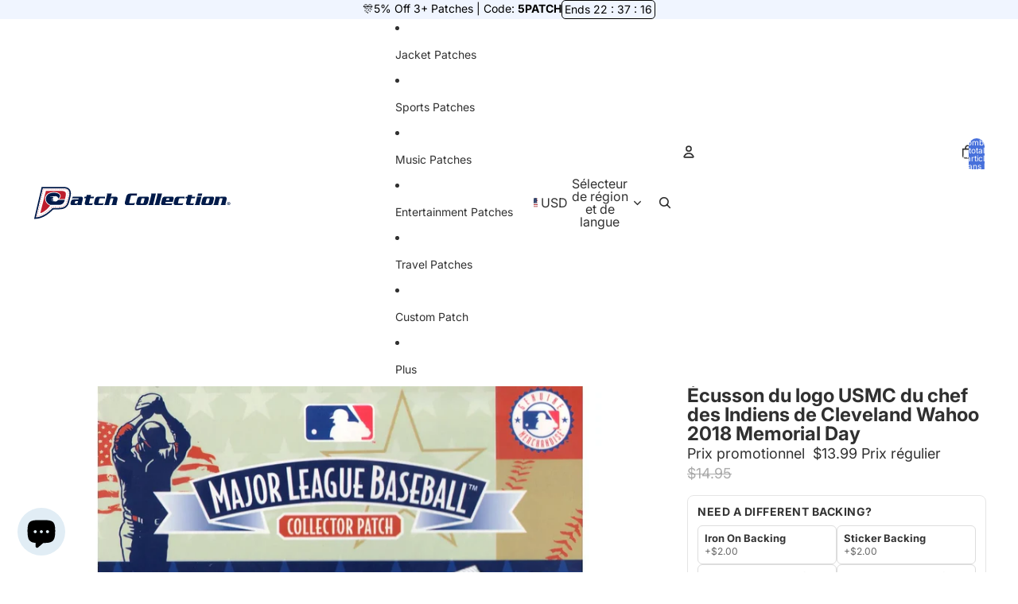

--- FILE ---
content_type: text/javascript
request_url: https://patchcollection.com/cdn/shop/t/137/assets/popover-polyfill.js?v=119029313658895111201767068294
body_size: 3659
content:
var ToggleEvent=class extends Event{oldState;newState;constructor(type,{oldState="",newState="",...init}={}){super(type,init),this.oldState=String(oldState||""),this.newState=String(newState||"")}},popoverToggleTaskQueue=new WeakMap;function queuePopoverToggleEventTask(element,oldState,newState){popoverToggleTaskQueue.set(element,setTimeout(()=>{popoverToggleTaskQueue.has(element)&&element.dispatchEvent(new ToggleEvent("toggle",{cancelable:!1,oldState,newState}))},0))}var ShadowRoot=globalThis.ShadowRoot||function(){},HTMLDialogElement=globalThis.HTMLDialogElement||function(){},topLayerElements=new WeakMap,autoPopoverList=new WeakMap,hintPopoverList=new WeakMap,visibilityState=new WeakMap;function getPopoverVisibilityState(popover){return visibilityState.get(popover)||"hidden"}var popoverInvoker=new WeakMap;function lastSetElement(set){return[...set].pop()}function popoverTargetAttributeActivationBehavior(element){const popover=element.popoverTargetElement;if(!(popover instanceof HTMLElement))return;const visibility=getPopoverVisibilityState(popover);element.popoverTargetAction==="show"&&visibility==="showing"||element.popoverTargetAction==="hide"&&visibility==="hidden"||(visibility==="showing"?hidePopover(popover,!0,!0):checkPopoverValidity(popover,!1)&&(popoverInvoker.set(popover,element),showPopover(popover)))}function checkPopoverValidity(element,expectedToBeShowing){return!(element.popover!=="auto"&&element.popover!=="manual"&&element.popover!=="hint"||!element.isConnected||expectedToBeShowing&&getPopoverVisibilityState(element)!=="showing"||!expectedToBeShowing&&getPopoverVisibilityState(element)!=="hidden"||element instanceof HTMLDialogElement&&element.hasAttribute("open")||document.fullscreenElement===element)}function getStackPosition(popover){if(!popover)return 0;const autoPopovers=autoPopoverList.get(document)||new Set,hintPopovers=hintPopoverList.get(document)||new Set;return hintPopovers.has(popover)?[...hintPopovers].indexOf(popover)+autoPopovers.size+1:autoPopovers.has(popover)?[...autoPopovers].indexOf(popover)+1:0}function topMostClickedPopover(target){const clickedPopover=nearestInclusiveOpenPopover(target),invokerPopover=nearestInclusiveTargetPopoverForInvoker(target);return getStackPosition(clickedPopover)>getStackPosition(invokerPopover)?clickedPopover:invokerPopover}function topmostAutoOrHintPopover(document2){let topmostPopover;const hintPopovers=hintPopoverList.get(document2)||new Set,autoPopovers=autoPopoverList.get(document2)||new Set,usedStack=hintPopovers.size>0?hintPopovers:autoPopovers.size>0?autoPopovers:null;return usedStack?(topmostPopover=lastSetElement(usedStack),topmostPopover.isConnected?topmostPopover:(usedStack.delete(topmostPopover),topmostAutoOrHintPopover(document2))):null}function topMostPopoverInList(list){for(const popover of list||[])if(!popover.isConnected)list.delete(popover);else return popover;return null}function getRootNode(node){return typeof node.getRootNode=="function"?node.getRootNode():node.parentNode?getRootNode(node.parentNode):node}function nearestInclusiveOpenPopover(node){for(;node;){if(node instanceof HTMLElement&&node.popover==="auto"&&visibilityState.get(node)==="showing")return node;if(node=node instanceof Element&&node.assignedSlot||node.parentElement||getRootNode(node),node instanceof ShadowRoot&&(node=node.host),node instanceof Document)return}}function nearestInclusiveTargetPopoverForInvoker(node){for(;node;){const nodePopover=node.popoverTargetElement;if(nodePopover instanceof HTMLElement)return nodePopover;if(node=node.parentElement||getRootNode(node),node instanceof ShadowRoot&&(node=node.host),node instanceof Document)return}}function topMostPopoverAncestor(newPopover,list){const popoverPositions=new Map;let i=0;for(const popover of list||[])popoverPositions.set(popover,i),i+=1;popoverPositions.set(newPopover,i),i+=1;let topMostPopoverAncestor2=null;function checkAncestor(candidate){if(!candidate)return;let okNesting=!1,candidateAncestor=null,candidatePosition=null;for(;!okNesting;){if(candidateAncestor=nearestInclusiveOpenPopover(candidate)||null,candidateAncestor===null||!popoverPositions.has(candidateAncestor))return;(newPopover.popover==="hint"||candidateAncestor.popover==="auto")&&(okNesting=!0),okNesting||(candidate=candidateAncestor.parentElement)}candidatePosition=popoverPositions.get(candidateAncestor),(topMostPopoverAncestor2===null||popoverPositions.get(topMostPopoverAncestor2)<candidatePosition)&&(topMostPopoverAncestor2=candidateAncestor)}return checkAncestor(newPopover.parentElement||getRootNode(newPopover)),topMostPopoverAncestor2}function isFocusable(focusTarget){return focusTarget.hidden||focusTarget instanceof ShadowRoot||(focusTarget instanceof HTMLButtonElement||focusTarget instanceof HTMLInputElement||focusTarget instanceof HTMLSelectElement||focusTarget instanceof HTMLTextAreaElement||focusTarget instanceof HTMLOptGroupElement||focusTarget instanceof HTMLOptionElement||focusTarget instanceof HTMLFieldSetElement)&&focusTarget.disabled||focusTarget instanceof HTMLInputElement&&focusTarget.type==="hidden"||focusTarget instanceof HTMLAnchorElement&&focusTarget.href===""?!1:typeof focusTarget.tabIndex=="number"&&focusTarget.tabIndex!==-1}function focusDelegate(focusTarget){if(focusTarget.shadowRoot&&focusTarget.shadowRoot.delegatesFocus!==!0)return null;let whereToLook=focusTarget;whereToLook.shadowRoot&&(whereToLook=whereToLook.shadowRoot);let autoFocusDelegate=whereToLook.querySelector("[autofocus]");if(autoFocusDelegate)return autoFocusDelegate;{const slots=whereToLook.querySelectorAll("slot");for(const slot of slots){const assignedElements=slot.assignedElements({flatten:!0});for(const el of assignedElements){if(el.hasAttribute("autofocus"))return el;if(autoFocusDelegate=el.querySelector("[autofocus]"),autoFocusDelegate)return autoFocusDelegate}}}const walker=focusTarget.ownerDocument.createTreeWalker(whereToLook,NodeFilter.SHOW_ELEMENT);let descendant=walker.currentNode;for(;descendant;){if(isFocusable(descendant))return descendant;descendant=walker.nextNode()}}function popoverFocusingSteps(subject){var _a;(_a=focusDelegate(subject))==null||_a.focus()}var previouslyFocusedElements=new WeakMap;function showPopover(element){if(!checkPopoverValidity(element,!1))return;const document2=element.ownerDocument;if(!element.dispatchEvent(new ToggleEvent("beforetoggle",{cancelable:!0,oldState:"closed",newState:"open"}))||!checkPopoverValidity(element,!1))return;let shouldRestoreFocus=!1;const originalType=element.popover;let stackToAppendTo=null;const autoAncestor=topMostPopoverAncestor(element,autoPopoverList.get(document2)||new Set),hintAncestor=topMostPopoverAncestor(element,hintPopoverList.get(document2)||new Set);if(originalType==="auto"&&(closeAllOpenPopoversInList(hintPopoverList.get(document2)||new Set,shouldRestoreFocus,!0),hideAllPopoversUntil(autoAncestor||document2,shouldRestoreFocus,!0),stackToAppendTo="auto"),originalType==="hint"&&(hintAncestor?(hideAllPopoversUntil(hintAncestor,shouldRestoreFocus,!0),stackToAppendTo="hint"):(closeAllOpenPopoversInList(hintPopoverList.get(document2)||new Set,shouldRestoreFocus,!0),autoAncestor?(hideAllPopoversUntil(autoAncestor,shouldRestoreFocus,!0),stackToAppendTo="auto"):stackToAppendTo="hint")),originalType==="auto"||originalType==="hint"){if(originalType!==element.popover||!checkPopoverValidity(element,!1))return;topmostAutoOrHintPopover(document2)||(shouldRestoreFocus=!0),stackToAppendTo==="auto"?(autoPopoverList.has(document2)||autoPopoverList.set(document2,new Set),autoPopoverList.get(document2).add(element)):stackToAppendTo==="hint"&&(hintPopoverList.has(document2)||hintPopoverList.set(document2,new Set),hintPopoverList.get(document2).add(element))}previouslyFocusedElements.delete(element);const originallyFocusedElement=document2.activeElement;element.classList.add(":popover-open"),visibilityState.set(element,"showing"),topLayerElements.has(document2)||topLayerElements.set(document2,new Set),topLayerElements.get(document2).add(element),setInvokerAriaExpanded(popoverInvoker.get(element),!0),popoverFocusingSteps(element),shouldRestoreFocus&&originallyFocusedElement&&element.popover==="auto"&&previouslyFocusedElements.set(element,originallyFocusedElement),queuePopoverToggleEventTask(element,"closed","open")}function hidePopover(element,focusPreviousElement=!1,fireEvents=!1){var _a,_b;if(!checkPopoverValidity(element,!0))return;const document2=element.ownerDocument;if(["auto","hint"].includes(element.popover)&&(hideAllPopoversUntil(element,focusPreviousElement,fireEvents),!checkPopoverValidity(element,!0)))return;const autoList=autoPopoverList.get(document2)||new Set,autoPopoverListContainsElement=autoList.has(element)&&lastSetElement(autoList)===element;if(setInvokerAriaExpanded(popoverInvoker.get(element),!1),popoverInvoker.delete(element),fireEvents&&(element.dispatchEvent(new ToggleEvent("beforetoggle",{oldState:"open",newState:"closed"})),autoPopoverListContainsElement&&lastSetElement(autoList)!==element&&hideAllPopoversUntil(element,focusPreviousElement,fireEvents),!checkPopoverValidity(element,!0)))return;(_a=topLayerElements.get(document2))==null||_a.delete(element),autoList.delete(element),(_b=hintPopoverList.get(document2))==null||_b.delete(element),element.classList.remove(":popover-open"),visibilityState.set(element,"hidden"),fireEvents&&queuePopoverToggleEventTask(element,"open","closed");const previouslyFocusedElement=previouslyFocusedElements.get(element);previouslyFocusedElement&&(previouslyFocusedElements.delete(element),focusPreviousElement&&previouslyFocusedElement.focus())}function closeAllOpenPopovers(document2,focusPreviousElement=!1,fireEvents=!1){let popover=topmostAutoOrHintPopover(document2);for(;popover;)hidePopover(popover,focusPreviousElement,fireEvents),popover=topmostAutoOrHintPopover(document2)}function closeAllOpenPopoversInList(list,focusPreviousElement=!1,fireEvents=!1){let popover=topMostPopoverInList(list);for(;popover;)hidePopover(popover,focusPreviousElement,fireEvents),popover=topMostPopoverInList(list)}function hidePopoverStackUntil(endpoint,set,focusPreviousElement,fireEvents){let repeatingHide=!1,hasRunOnce=!1;for(;repeatingHide||!hasRunOnce;){hasRunOnce=!0;let lastToHide=null,foundEndpoint=!1;for(const popover of set)if(popover===endpoint)foundEndpoint=!0;else if(foundEndpoint){lastToHide=popover;break}if(!lastToHide)return;for(;getPopoverVisibilityState(lastToHide)==="showing"&&set.size;)hidePopover(lastSetElement(set),focusPreviousElement,fireEvents);set.has(endpoint)&&lastSetElement(set)!==endpoint&&(repeatingHide=!0),repeatingHide&&(fireEvents=!1)}}function hideAllPopoversUntil(endpoint,focusPreviousElement,fireEvents){var _a,_b;const document2=endpoint.ownerDocument||endpoint;if(endpoint instanceof Document)return closeAllOpenPopovers(document2,focusPreviousElement,fireEvents);if((_a=hintPopoverList.get(document2))!=null&&_a.has(endpoint)){hidePopoverStackUntil(endpoint,hintPopoverList.get(document2),focusPreviousElement,fireEvents);return}closeAllOpenPopoversInList(hintPopoverList.get(document2)||new Set,focusPreviousElement,fireEvents),(_b=autoPopoverList.get(document2))!=null&&_b.has(endpoint)&&hidePopoverStackUntil(endpoint,autoPopoverList.get(document2),focusPreviousElement,fireEvents)}var popoverPointerDownTargets=new WeakMap;function lightDismissOpenPopovers(event){if(!event.isTrusted)return;const target=event.composedPath()[0];if(!target)return;const document2=target.ownerDocument;if(!topmostAutoOrHintPopover(document2))return;const ancestor=topMostClickedPopover(target);if(ancestor&&event.type==="pointerdown")popoverPointerDownTargets.set(document2,ancestor);else if(event.type==="pointerup"){const sameTarget=popoverPointerDownTargets.get(document2)===ancestor;popoverPointerDownTargets.delete(document2),sameTarget&&hideAllPopoversUntil(ancestor||document2,!1,!0)}}var initialAriaExpandedValue=new WeakMap;function setInvokerAriaExpanded(el,force=!1){if(!el)return;initialAriaExpandedValue.has(el)||initialAriaExpandedValue.set(el,el.getAttribute("aria-expanded"));const popover=el.popoverTargetElement;if(popover instanceof HTMLElement&&popover.popover==="auto")el.setAttribute("aria-expanded",String(force));else{const initialValue=initialAriaExpandedValue.get(el);initialValue?el.setAttribute("aria-expanded",initialValue):el.removeAttribute("aria-expanded")}}var ShadowRoot2=globalThis.ShadowRoot||function(){};function isSupported(){return typeof HTMLElement<"u"&&typeof HTMLElement.prototype=="object"&&"popover"in HTMLElement.prototype}function patchSelectorFn(object,name,mapper){const original=object[name];Object.defineProperty(object,name,{value(selector){return original.call(this,mapper(selector))}})}var nonEscapedPopoverSelector=/(^|[^\\]):popover-open\b/g;function hasLayerSupport(){return typeof globalThis.CSSLayerBlockRule=="function"}function getStyles(){const useLayer=hasLayerSupport();return`
${useLayer?"@layer popover-polyfill {":""}
  :where([popover]) {
    position: fixed;
    z-index: 2147483647;
    inset: 0;
    padding: 0.25em;
    width: fit-content;
    height: fit-content;
    border-width: initial;
    border-color: initial;
    border-image: initial;
    border-style: solid;
    background-color: canvas;
    color: canvastext;
    overflow: auto;
    margin: auto;
  }

  :where([popover]:not(.\\:popover-open)) {
    display: none;
  }

  :where(dialog[popover].\\:popover-open) {
    display: block;
  }

  :where(dialog[popover][open]) {
    display: revert;
  }

  :where([anchor].\\:popover-open) {
    inset: auto;
  }

  :where([anchor]:popover-open) {
    inset: auto;
  }

  @supports not (background-color: canvas) {
    :where([popover]) {
      background-color: white;
      color: black;
    }
  }

  @supports (width: -moz-fit-content) {
    :where([popover]) {
      width: -moz-fit-content;
      height: -moz-fit-content;
    }
  }

  @supports not (inset: 0) {
    :where([popover]) {
      top: 0;
      left: 0;
      right: 0;
      bottom: 0;
    }
  }
${useLayer?"}":""}
`}var popoverStyleSheet=null;function injectStyles(root){const styles=getStyles();if(popoverStyleSheet===null)try{popoverStyleSheet=new CSSStyleSheet,popoverStyleSheet.replaceSync(styles)}catch{popoverStyleSheet=!1}if(popoverStyleSheet===!1){const sheet=document.createElement("style");sheet.textContent=styles,root instanceof Document?root.head.prepend(sheet):root.prepend(sheet)}else root.adoptedStyleSheets=[popoverStyleSheet,...root.adoptedStyleSheets]}function apply(){if(typeof window>"u")return;window.ToggleEvent=window.ToggleEvent||ToggleEvent;function rewriteSelector(selector){return selector?.includes(":popover-open")&&(selector=selector.replace(nonEscapedPopoverSelector,"$1.\\:popover-open")),selector}patchSelectorFn(Document.prototype,"querySelector",rewriteSelector),patchSelectorFn(Document.prototype,"querySelectorAll",rewriteSelector),patchSelectorFn(Element.prototype,"querySelector",rewriteSelector),patchSelectorFn(Element.prototype,"querySelectorAll",rewriteSelector),patchSelectorFn(Element.prototype,"matches",rewriteSelector),patchSelectorFn(Element.prototype,"closest",rewriteSelector),patchSelectorFn(DocumentFragment.prototype,"querySelectorAll",rewriteSelector),Object.defineProperties(HTMLElement.prototype,{popover:{enumerable:!0,configurable:!0,get(){if(!this.hasAttribute("popover"))return null;const value=(this.getAttribute("popover")||"").toLowerCase();return value===""||value=="auto"?"auto":value=="hint"?"hint":"manual"},set(value){value===null?this.removeAttribute("popover"):this.setAttribute("popover",value)}},showPopover:{enumerable:!0,configurable:!0,value(options={}){showPopover(this)}},hidePopover:{enumerable:!0,configurable:!0,value(){hidePopover(this,!0,!0)}},togglePopover:{enumerable:!0,configurable:!0,value(options={}){return typeof options=="boolean"&&(options={force:options}),visibilityState.get(this)==="showing"&&options.force===void 0||options.force===!1?hidePopover(this,!0,!0):(options.force===void 0||options.force===!0)&&showPopover(this),visibilityState.get(this)==="showing"}}});const originalAttachShadow=Element.prototype.attachShadow;originalAttachShadow&&Object.defineProperties(Element.prototype,{attachShadow:{enumerable:!0,configurable:!0,writable:!0,value(options){const shadowRoot=originalAttachShadow.call(this,options);return injectStyles(shadowRoot),shadowRoot}}});const originalAttachInternals=HTMLElement.prototype.attachInternals;originalAttachInternals&&Object.defineProperties(HTMLElement.prototype,{attachInternals:{enumerable:!0,configurable:!0,writable:!0,value(){const internals=originalAttachInternals.call(this);return internals.shadowRoot&&injectStyles(internals.shadowRoot),internals}}});const popoverTargetAssociatedElements=new WeakMap;function applyPopoverInvokerElementMixin(ElementClass){Object.defineProperties(ElementClass.prototype,{popoverTargetElement:{enumerable:!0,configurable:!0,set(targetElement){if(targetElement===null)this.removeAttribute("popovertarget"),popoverTargetAssociatedElements.delete(this);else if(targetElement instanceof Element)this.setAttribute("popovertarget",""),popoverTargetAssociatedElements.set(this,targetElement);else throw new TypeError("popoverTargetElement must be an element or null")},get(){if(this.localName!=="button"&&this.localName!=="input"||this.localName==="input"&&this.type!=="reset"&&this.type!=="image"&&this.type!=="button"||this.disabled||this.form&&this.type==="submit")return null;const targetElement=popoverTargetAssociatedElements.get(this);if(targetElement&&targetElement.isConnected)return targetElement;if(targetElement&&!targetElement.isConnected)return popoverTargetAssociatedElements.delete(this),null;const root=getRootNode(this),idref=this.getAttribute("popovertarget");return(root instanceof Document||root instanceof ShadowRoot2)&&idref&&root.getElementById(idref)||null}},popoverTargetAction:{enumerable:!0,configurable:!0,get(){const value=(this.getAttribute("popovertargetaction")||"").toLowerCase();return value==="show"||value==="hide"?value:"toggle"},set(value){this.setAttribute("popovertargetaction",value)}}})}applyPopoverInvokerElementMixin(HTMLButtonElement),applyPopoverInvokerElementMixin(HTMLInputElement);const handleInvokerActivation=event=>{if(event.defaultPrevented)return;const composedPath=event.composedPath(),target=composedPath[0];if(!(target instanceof Element)||target?.shadowRoot)return;const root=getRootNode(target);if(!(root instanceof ShadowRoot2||root instanceof Document))return;const invoker=composedPath.find(el=>{var _a;return(_a=el.matches)==null?void 0:_a.call(el,"[popovertargetaction],[popovertarget]")});if(invoker){popoverTargetAttributeActivationBehavior(invoker),event.preventDefault();return}},onKeydown=event=>{const key=event.key,target=event.target;!event.defaultPrevented&&target&&(key==="Escape"||key==="Esc")&&hideAllPopoversUntil(target.ownerDocument,!0,!0)};(root=>{root.addEventListener("click",handleInvokerActivation),root.addEventListener("keydown",onKeydown),root.addEventListener("pointerdown",lightDismissOpenPopovers),root.addEventListener("pointerup",lightDismissOpenPopovers)})(document),injectStyles(document)}isSupported()||apply();
//# sourceMappingURL=/cdn/shop/t/137/assets/popover-polyfill.js.map?v=119029313658895111201767068294


--- FILE ---
content_type: text/javascript; charset=utf-8
request_url: https://patchcollection.com/fr/products/cleveland-indians-chief-wahoo-2018-memorial-day-usmc-logo-patch.js
body_size: 236
content:
{"id":4609705541676,"title":"Écusson du logo USMC du chef des Indiens de Cleveland Wahoo 2018 Memorial Day","handle":"cleveland-indians-chief-wahoo-2018-memorial-day-usmc-logo-patch","description":"Célébrez le Memorial Day USMC 2018 avec ces emblèmes de collection uniques. Ces patchs USMC du Memorial Day 2018 présentent les logos de votre équipe préférée en broderie verte de qualité. Le patch mesure environ 3,5 pouces de large X 5 de haut. Le patch est entièrement emballé et scellé.\u003cbr\u003e","published_at":"2020-02-27T17:25:17-06:00","created_at":"2020-02-27T17:25:17-06:00","vendor":"The Emblem Source","type":"Écusson MLB","tags":["#Discontinue","Jersey Patch","MLB: Cleveland Indians","Patches","Products: Collectibles","Products: Patches"],"price":1399,"price_min":1399,"price_max":1399,"available":false,"price_varies":false,"compare_at_price":1495,"compare_at_price_min":1495,"compare_at_price_max":1495,"compare_at_price_varies":false,"variants":[{"id":32470332735532,"title":"Default Title","option1":"Default Title","option2":null,"option3":null,"sku":"AL6-ES-07756","requires_shipping":true,"taxable":true,"featured_image":null,"available":false,"name":"Écusson du logo USMC du chef des Indiens de Cleveland Wahoo 2018 Memorial Day","public_title":null,"options":["Default Title"],"price":1399,"weight":1,"compare_at_price":1495,"inventory_management":"shopify","barcode":"818437020795","requires_selling_plan":false,"selling_plan_allocations":[]}],"images":["\/\/cdn.shopify.com\/s\/files\/1\/0330\/9935\/0060\/products\/indians-usmc.jpg?v=1759442098"],"featured_image":"\/\/cdn.shopify.com\/s\/files\/1\/0330\/9935\/0060\/products\/indians-usmc.jpg?v=1759442098","options":[{"name":"Titre","position":1,"values":["Default Title"]}],"url":"\/fr\/products\/cleveland-indians-chief-wahoo-2018-memorial-day-usmc-logo-patch","media":[{"alt":"Cleveland Indians Chief Wahoo 2018 Memorial Day USMC Logo Patch ","id":6678979870764,"position":1,"preview_image":{"aspect_ratio":1.0,"height":1600,"width":1600,"src":"https:\/\/cdn.shopify.com\/s\/files\/1\/0330\/9935\/0060\/products\/indians-usmc.jpg?v=1759442098"},"aspect_ratio":1.0,"height":1600,"media_type":"image","src":"https:\/\/cdn.shopify.com\/s\/files\/1\/0330\/9935\/0060\/products\/indians-usmc.jpg?v=1759442098","width":1600}],"requires_selling_plan":false,"selling_plan_groups":[]}